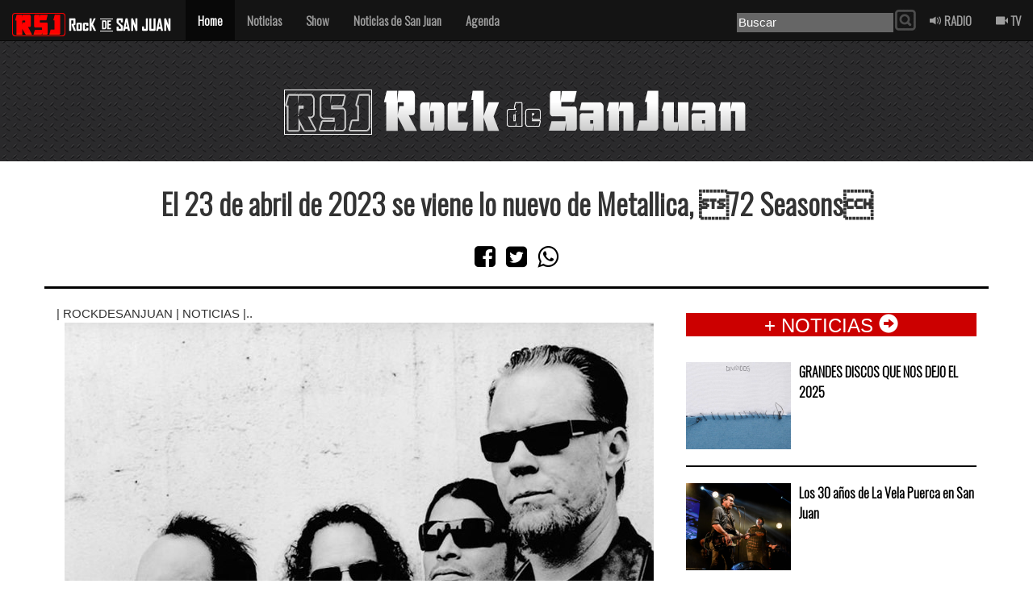

--- FILE ---
content_type: text/html; charset=UTF-8
request_url: http://rockdesanjuan.com/noticias.php?nro=5768
body_size: 6303
content:


<!DOCTYPE html>


<head>
 <meta charset="UTF-8 ">
<meta http-equiv="Content-Type" content="text/html; charset=UTF-8" />

<title>RSJ: El 23 de abril de 2023 se viene lo nuevo de Metallica, 72 Seasons></title>
<meta property="og:image" content="http://rockdesanjuan.com/noticia_archivo/" />
	<meta name="description" content="Rock de San Juan | La Plataforma del Rock en San Juan">
	
	<link href='https://fonts.googleapis.com/css?family=Oswald:300' rel='stylesheet' type='text/css'>
   <!-- Limpiar Cache  ================================================== -->
   <META HTTP-EQUIV="CACHE-CONTROL" CONTENT="NO-CACHE"> 
   <META HTTP-EQUIV="EXPIRES" CONTENT="Mon, 22 Jul 2002 11:12:01 GMT">
   <meta http-equiv="pragma" content="no-cache" />
    <!-- Mobile Specific Metas
  ================================================== -->
	<meta name="viewport" content="width=device-width, initial-scale=1, maximum-scale=1">
     <meta name="theme-color" content="#000000" />
	<link rel="stylesheet" href="StyloRock.css">
	<link rel="stylesheet" href="responsive.css">
  	
		<style>
	a{color: #000000;text-decoration: none;font-weight:bold;font-family: 'Oswald', sans-serif;}
	a:hover {color: #CC0000;; text-decoration: none;font-weight:bold;font-family: 'Oswald', sans-serif;}
	a.a_1{color: #FFFFFF;text-decoration: none;font-weight:bold;font-family: 'Oswald', sans-serif;}
	a.a_1:hover {color: #FFFFFF;; text-decoration:underline;font-weight:bold;font-family: 'Oswald', sans-serif;}
	.video {

   position: relative;

   padding-bottom: 56.25%;

   overflow: hidden;

}
.video iframe

 {

    position: absolute;
	display: block;
	top: 0;
    left: 0;
    width: 100%;
    height: 100%;
}
	</style>
	<style>
#myBtn {
  display: none;
  position: fixed;
  bottom: 20px;
  right: 30px;
  z-index: 99;
  border: none;
  outline: none;
  background-color: red;
  color: white;
  cursor: pointer;
  padding: 15px;
  border-radius: 10px;
}

#myBtn:hover {
  background-color: #555;
}
</style>
<link rel="stylesheet" href="https://maxcdn.bootstrapcdn.com/bootstrap/3.3.7/css/bootstrap.min.css">
<meta name="viewport" content="width=device-width, initial-scale=1">
<script src="https://ajax.googleapis.com/ajax/libs/jquery/3.1.1/jquery.min.js"></script>
<script src="https://maxcdn.bootstrapcdn.com/bootstrap/3.3.7/js/bootstrap.min.js"></script>
<link rel="stylesheet" href="https://cdnjs.cloudflare.com/ajax/libs/font-awesome/4.7.0/css/font-awesome.min.css">
<link rel="stylesheet" href="https://www.w3schools.com/w3css/4/w3.css">
</head>

<body>
<button onclick="topFunction()" id="myBtn" title="Go to top"><span class="	glyphicon glyphicon-circle-arrow-up"></span> </button>
<div style=" background-image:url(images/FondoCabezal.png); ">
<nav class="navbar navbar-inverse  navbar-fixed-top" style=" background-color:#141414">
  <div class="container-fluid">
    <div class="navbar-header">
      <button type="button" class="navbar-toggle" data-toggle="collapse" data-target="#myNavbar">
        <span class="icon-bar"></span>
        <span class="icon-bar"></span>
        <span class="icon-bar"></span>
      </button>
      <a class="navbar-brand" href="index.php" style="color:#CC0000;"><img src="images/LogoMenu2023_1.png" class="img-responsive"/></a>
    </div>
    <div class="collapse navbar-collapse" id="myNavbar">
      <ul class="nav navbar-nav">
        <li class="active"><a href="index.php">Home</a></li>
       
        <li><a href="detalle_notas.php?nro=1">Noticias</a></li>
        <li><a href="detalle_notas.php?nro=11">Show</a></li>
		<li><a href="detalle_notas.php?nro=12">Noticias de San Juan</a></li>
        <li><a href="agenda.php">Agenda</a></li>
      </ul>
      <ul class="nav navbar-nav navbar-right">
	   <li>
	   <div style="padding-bottom:2px; padding-top:8px;"></div>
	   <form id="form1" name="form1" method="post" action="buscar.php" class="formulario">
							<table width="150" border="0" cellspacing="2" cellpadding="2"  >
  <tr>
    <td ><input type="text" name="nro" class="formulario1" onfocus="if (value == 'Buscar') {value =''}" onblur="if (value == '') {value='Buscar'}" value="Buscar" style="background-color:#666666; color:#FFFFFF; border-bottom:#CCCCCC; border-left:#CCCCCC; border-right:#CCCCCC; border-top:#CCCCCC;"  /></td>
    <td>	
<INPUT type=image src="images/button-search.png" value=Buscar border=0 name=title>


</td>
	 <td>	</td>
  </tr>
</table></form> </li>
        <li><a href="radio/index.php?nro=rocklocal"  target="_blank"><span class="glyphicon glyphicon-volume-up"></span> RADIO</a></li>
        <li><a href="http://rockdesanjuan.com/tv/" target="_blank"><span class="glyphicon glyphicon-facetime-video"></span> TV</a></li>
      </ul>
    </div>
  </div>
</nav>

----
<center><div class="menu">
<br /><br /><br />
<img src="images/LogoRock2016.png"  class="img-responsive"/>

</div></center>
<!--
<div style="height:10px; font-size:12px; color:#CCCCCC; ">


<CENTER> - <script>
var meses = new Array ("Enero","Febrero","Marzo","Abril","Mayo","Junio","Julio","Agosto","Septiembre","Octubre","Noviembre","Diciembre");
var f=new Date();
document.write(f.getDate() + " de " + meses[f.getMonth()] + " de " + f.getFullYear());
</script>
 | <b>SAN JUAN | ARGENTINA - </b>
 
</CENTER>
</div>
-->
<br />
</div>
<div class="menu"> 
<div class="container text-center">
<!-- Titulo Prinicpal -->
<div class="row">
<br />
<h1  style=" font-family: 'Oswald', sans-serif;"><b>El 23 de abril de 2023 se viene lo nuevo de Metallica, 72 Seasons</b></h1>
<br />
<center>
<a href="javascript: void(0);" onClick="window.open('https://www.facebook.com/sharer/sharer.php?u=http://www.rockdesanjuan.com/noticias.php?nro=5768','ventanacompartir', 'toolbar=0, status=0, width=650, height=450');"  style="color:#000000; padding:5px;">
<i class="fa fa-facebook-square fa-2x" aria-hidden="true"></i>
</a>
<a href="javascript: void(0);" onClick="window.open('http://www.twitter.com/share?url=http://www.rockdesanjuan.com/noticias.php?nro=5768&text=','ventanacompartir', 'toolbar=0, status=0, width=650, height=450');" style="color:#000000; padding:5px;" >
<i class="fa fa-twitter-square fa-2x" aria-hidden="true"></i>
</a>
<a href="whatsapp://send?text=http://www.rockdesanjuan.com/noticias.php?nro=5768" data-action="share/whatsapp/share" style="color:#000000; padding:5px;">
<i class="fa fa-whatsapp fa-2x" aria-hidden="true"></i>
</a>
</center>
<hr style="border-top: 3px solid black;" />
</div>
</div>
</div>


<div align="left">
<div class="minimenu" style="background-color:#141414;"> <!--  MOVIL -->
<img src="images/sep_rojo.png" class="img-responsive" width="100%" height="1px"/>
<span style="background-color:#CC0000; height:2px;"></span>
<br />
<span style="background-color:#CC0000; color:#FFFFFF; padding:3px; font-size:10px;"> | RSJ | ..</span>
<br />
<!-- Titulo -->
<center>
<h2 style="color:#FFFFFF; font-family: 'Oswald', sans-serif;"><b>El 23 de abril de 2023 se viene lo nuevo de Metallica, 72 Seasons</b></h2>
</center>

 <img src='http://rockdesanjuan.com/noticia_archivo/Metallica730x600.jpg' class='img-responsive' /> 
<center>
<a href="javascript: void(0);" onClick="window.open('https://www.facebook.com/sharer/sharer.php?u=http://www.rockdesanjuan.com/noticias.php?nro=5768','ventanacompartir', 'toolbar=0, status=0, width=650, height=450');"  style="color:#FFFFFF; padding:5px;">
<i class="fa fa-facebook-square fa-2x" aria-hidden="true"></i>
</a>
<a href="javascript: void(0);" onClick="window.open('http://www.twitter.com/share?url=http://www.rockdesanjuan.com/noticias.php?nro=5768&text=','ventanacompartir', 'toolbar=0, status=0, width=650, height=450');" style="color:#FFFFFF; padding:5px;" >
<i class="fa fa-twitter-square fa-2x" aria-hidden="true"></i>
</a>
<a href="whatsapp://send?text=http://www.rockdesanjuan.com/noticias.php?nro=5768" data-action="share/whatsapp/share" style="color:#FFFFFF; padding:5px;">
<i class="fa fa-whatsapp fa-2x" aria-hidden="true"></i>
</a>
</center>		

</div>
</div>

 
<div class="container text-center">
<!-- Noticia Prinicpal -->
<div class="row">
    <div class="col-sm-8" style="background-color:#FFFFFF;">
	
	
       
	
	

	<div class="menu">
	<center>
	<div align="left"> | ROCKDESANJUAN | NOTICIAS |.. </div>
        <img src="http://rockdesanjuan.com/noticia_archivo/Metallica730x600.jpg" class="img-responsive" />
	
	</center>
	</div>
	
	
        
	 <br /><br />
	 <div align="left">
		Metallica ha confirmado el título y la fecha de lanzamiento de su próximo doceavo álbum de estudio: 72 Seasons. El mismo estará disponible el próximo 14 de abril de 2023 a través del propio sello de la banda, Blackened Recordings.<br />
		









<center>

<div id="fb-root"></div>
<script>(function(d, s, id) {
  var js, fjs = d.getElementsByTagName(s)[0];
  if (d.getElementById(id)) return;
  js = d.createElement(s); js.id = id;
  js.src = "//connect.facebook.net/es_LA/sdk.js#xfbml=1&version=v2.6";
  fjs.parentNode.insertBefore(js, fjs);
}(document, 'script', 'facebook-jssdk'));</script>


<div class="fb-comments" data-href="http://rockdesanjuan.com/noticias08042016.php?nro=5768" data-width="620" data-numposts="10"></div>

<br /><br /><br /><br />
</center>
</div>
	</div>
	
	<div class="col-sm-4" style="background-color:#FFFFFF;">
	
	


	 
	
	
	
	<!-- Solo WEB -->
	<div class="menu">		
	  <center>  <h3 style="background-color:#CC0000; color:#FFFFFF;">+ NOTICIAS <span class="glyphicon glyphicon-circle-arrow-right"></span></h3><br>  </center>
	
	<div class="media-left media-top">
	<img src="http://rockdesanjuan.com/noticia_archivo/DiviiddosDisco2025.jpg" class="media-object" style="width:130px">
</div>
<div class="media-body" align="left">
	<a href="noticias.php?nro=5993" style="color:#000000; font-size:16px;" >GRANDES DISCOS QUE NOS DEJO EL 2025</a>
</div>

<hr style="border-top: 2px solid black;" />
									

<div class="media-left media-top">
	<img src="http://rockdesanjuan.com/noticia_archivo/LV2025Pri.jpg" class="media-object" style="width:130px">
</div>
<div class="media-body" align="left">
	<a href="noticias.php?nro=5992" style="color:#000000; font-size:16px;" >Los 30 años de La Vela Puerca en San Juan</a>
</div>

<hr style="border-top: 2px solid black;" />
									

<div class="media-left media-top">
	<img src="http://rockdesanjuan.com/noticia_archivo/LosGardelitops2025.jpg" class="media-object" style="width:130px">
</div>
<div class="media-body" align="left">
	<a href="noticias.php?nro=5991" style="color:#000000; font-size:16px;" >Los Gardelitos en San Juan presentaron "El Sueño de Los Locos" en el Estadio Cerrado</a>
</div>

<hr style="border-top: 2px solid black;" />
									

<div class="media-left media-top">
	<img src="http://rockdesanjuan.com/noticia_archivo/lavelasjpromo.jpg" class="media-object" style="width:130px">
</div>
<div class="media-body" align="left">
	<a href="noticias.php?nro=5990" style="color:#000000; font-size:16px;" >La Vela Puerca en San Juan, martes 29 de julio en la Sala del Sol</a>
</div>

<hr style="border-top: 2px solid black;" />
									

<div class="media-left media-top">
	<img src="http://rockdesanjuan.com/noticia_archivo/LaRenga_Sanrafale_2025.jpg" class="media-object" style="width:130px">
</div>
<div class="media-body" align="left">
	<a href="noticias.php?nro=5982" style="color:#000000; font-size:16px;" >La Renga detonó San Rafael, Mendoza en su primer banquete del 2025</a>
</div>

<hr style="border-top: 2px solid black;" />
									


  </div>


	</div>
</div>	
</div>	
<!-- Fin Noticia Prinicpal -->
<!-- Galeria de imagenes -->

<!-- Fin Galeria -->
</div>
<!-- Mas Noticia  Movil-->
<div class="container text-center">
<div class="row" style="padding:8px;">
<!-- Solo WEB -->
	<div class="minimenu">		
	  <center>  <h3 style="background-color:#CC0000; color:#FFFFFF;">+ NOTICIAS <span class="glyphicon glyphicon-circle-arrow-right"></span></h3><br>  </center>
	
		
	<a href="noticias.php?nro=5993" style="color:#000000; font-size:22px;" >GRANDES DISCOS QUE NOS DEJO EL 2025</a>
	<img src="http://rockdesanjuan.com/noticia_archivo/DiviiddosDisco2025.jpg"  style="width:100%">
	 <br> <br> <br> 
 <span  class="media-left media-top">
<img src="http://rockdesanjuan.com/noticia_archivo/LV2025Pri.jpg" class="media-object" style="width:130px">
</span>
<span class="media-body" align="left">
<a href="noticias.php?nro=5992" style="color:#000000; font-size:16px;" >Los 30 años de La Vela Puerca en San Juan</a>
</span>

<hr style="border-top: 2px solid black;" />
									
<span  class="media-left media-top">
<img src="http://rockdesanjuan.com/noticia_archivo/LosGardelitops2025.jpg" class="media-object" style="width:130px">
</span>
<span class="media-body" align="left">
<a href="noticias.php?nro=5991" style="color:#000000; font-size:16px;" >Los Gardelitos en San Juan presentaron "El Sueño de Los Locos" en el Estadio Cerrado</a>
</span>

<hr style="border-top: 2px solid black;" />
									
<span  class="media-left media-top">
<img src="http://rockdesanjuan.com/noticia_archivo/lavelasjpromo.jpg" class="media-object" style="width:130px">
</span>
<span class="media-body" align="left">
<a href="noticias.php?nro=5990" style="color:#000000; font-size:16px;" >La Vela Puerca en San Juan, martes 29 de julio en la Sala del Sol</a>
</span>

<hr style="border-top: 2px solid black;" />
									
<span  class="media-left media-top">
<img src="http://rockdesanjuan.com/noticia_archivo/LaRenga_Sanrafale_2025.jpg" class="media-object" style="width:130px">
</span>
<span class="media-body" align="left">
<a href="noticias.php?nro=5982" style="color:#000000; font-size:16px;" >La Renga detonó San Rafael, Mendoza en su primer banquete del 2025</a>
</span>

<hr style="border-top: 2px solid black;" />
									
<span  class="media-left media-top">
<img src="http://rockdesanjuan.com/noticia_archivo/Tapas_2024LR.jpg" class="media-object" style="width:130px">
</span>
<span class="media-body" align="left">
<a href="noticias.php?nro=5981" style="color:#000000; font-size:16px;" >12 DISCOS QUE NOS DEJO EL 2024</a>
</span>

<hr style="border-top: 2px solid black;" />
									
<span  class="media-left media-top">
<img src="http://rockdesanjuan.com/noticia_archivo/SkayB_07122024.jpg" class="media-object" style="width:130px">
</span>
<span class="media-body" align="left">
<a href="noticias.php?nro=5980" style="color:#000000; font-size:16px;" >El alma de Patricio Rey en San Juan</a>
</span>

<hr style="border-top: 2px solid black;" />
									

</div>


</div>
</div>
<!--Fin Mas Noticia  Movil-->
<!-- Mas Cobertura de Show  Movil-->
<div class="container text-center">
<div class="row" style="padding:8px;">
<!-- Solo WEB -->
	<div class="minimenu">		
	  <center>  <h3 style="background-color:#CC0000; color:#FFFFFF;">+ Noticias <span class="glyphicon glyphicon-circle-arrow-right"></span></h3><br>  </center>
		
	<a href="noticias.php?nro=5979" style="color:#000000; font-size:22px;" >El regreso de Cadena Perpetua con todo el poderio de su punk rock</a>
	<img src="http://rockdesanjuan.com/noticia_archivo/5979"  style="width:100%">
	 <br> <br> <br> 
 <span  class="media-left media-top">
<img src="http://rockdesanjuan.com/noticia_archivo/VP_06122024.jpg" class="media-object" style="width:130px">
</span>
<span class="media-body" align="left">
<a href="noticias.php?nro=5978" style="color:#000000; font-size:16px;" >Vilma Palma e Vampiros con sus clásicos inoxidable</a>
</span>

<hr style="border-top: 2px solid black;" />
									
<span  class="media-left media-top">
<img src="http://rockdesanjuan.com/noticia_archivo/Charlyeterno_10112024.jpg" class="media-object" style="width:130px">
</span>
<span class="media-body" align="left">
<a href="noticias.php?nro=5974" style="color:#000000; font-size:16px;" >Dos Noches Bajos las Estrellas, feria y música con tributo a Charly García y Soda Stereo </a>
</span>

<hr style="border-top: 2px solid black;" />
									
<span  class="media-left media-top">
<img src="http://rockdesanjuan.com/noticia_archivo/Pex2024.jpg" class="media-object" style="width:130px">
</span>
<span class="media-body" align="left">
<a href="noticias.php?nro=5973" style="color:#000000; font-size:16px;" >Ariel Minimal con su banda Pez paso por San Juan</a>
</span>

<hr style="border-top: 2px solid black;" />
									
<span  class="media-left media-top">
<img src="http://rockdesanjuan.com/noticia_archivo/LPS_LM_2024.jpg" class="media-object" style="width:130px">
</span>
<span class="media-body" align="left">
<a href="noticias.php?nro=5972" style="color:#000000; font-size:16px;" >Las Pastillas del Abuelo descargaron todos sus hits en San Juan</a>
</span>

<hr style="border-top: 2px solid black;" />
									
<span  class="media-left media-top">
<img src="http://rockdesanjuan.com/noticia_archivo/LasPastillasyEmi.jpg" class="media-object" style="width:130px">
</span>
<span class="media-body" align="left">
<a href="noticias.php?nro=5971" style="color:#000000; font-size:16px;" >"El Negro" es lo nuevo de Las Pastillas junto a Emi de NTVG</a>
</span>

<hr style="border-top: 2px solid black;" />
									
<span  class="media-left media-top">
<img src="http://rockdesanjuan.com/noticia_archivo/Jovenes_Pri_18102024.jpg" class="media-object" style="width:130px">
</span>
<span class="media-body" align="left">
<a href="noticias.php?nro=5970" style="color:#000000; font-size:16px;" >Jóvenes Pordioseros festejando los discos Panico y Vicio en San Juan</a>
</span>

<hr style="border-top: 2px solid black;" />
									
<span  class="media-left media-top">
<img src="http://rockdesanjuan.com/noticia_archivo/BB_Prin_05102024.jpg" class="media-object" style="width:130px">
</span>
<span class="media-body" align="left">
<a href="noticias.php?nro=5967" style="color:#000000; font-size:16px;" >La gran fiesta de los festejos por los 10 años de Breaking Beer</a>
</span>

<hr style="border-top: 2px solid black;" />
									

</div>


</div>
</div>
<!--Fin Cobertura de Show  Movil-->


<!-- Mas Not�cias de San Juan  Movil-->
<div class="container text-center">
<div class="row" style="padding:8px;">
<!-- Solo WEB -->
	<div class="minimenu">		
	  <center>  <h3 style="background-color:#CC0000; color:#FFFFFF;">+ Not�cias <span class="glyphicon glyphicon-circle-arrow-right"></span></h3><br>  </center>
	
		
	<a href="noticias.php?nro=5966" style="color:#000000; font-size:22px;" ></a>
	<img src="http://rockdesanjuan.com/noticia_archivo/Estelares_prin_29092024.jpg"  style="width:100%">
	 <br> <br> <br> 
 <span  class="media-left media-top">
<img src="http://rockdesanjuan.com/noticia_archivo/Eclip`se_Prin_28092024.jpg" class="media-object" style="width:130px">
</span>
<span class="media-body" align="left">
<a href="noticias.php?nro=5965" style="color:#000000; font-size:16px;" ></a>
</span>

<hr style="border-top: 2px solid black;" />
									
<span  class="media-left media-top">
<img src="http://rockdesanjuan.com/noticia_archivo/FA_EP_2022.jpg" class="media-object" style="width:130px">
</span>
<span class="media-body" align="left">
<a href="noticias.php?nro=5964" style="color:#000000; font-size:16px;" ></a>
</span>

<hr style="border-top: 2px solid black;" />
									
<span  class="media-left media-top">
<img src="http://rockdesanjuan.com/noticia_archivo/ntvg2018.jpg" class="media-object" style="width:130px">
</span>
<span class="media-body" align="left">
<a href="noticias.php?nro=5963" style="color:#000000; font-size:16px;" ></a>
</span>

<hr style="border-top: 2px solid black;" />
									
<span  class="media-left media-top">
<img src="http://rockdesanjuan.com/noticia_archivo/LA_Prin_28062024.jpg" class="media-object" style="width:130px">
</span>
<span class="media-body" align="left">
<a href="noticias.php?nro=5962" style="color:#000000; font-size:16px;" ></a>
</span>

<hr style="border-top: 2px solid black;" />
									
<span  class="media-left media-top">
<img src="http://rockdesanjuan.com/noticia_archivo/LT_Principal_21092024.jpg" class="media-object" style="width:130px">
</span>
<span class="media-body" align="left">
<a href="noticias.php?nro=5959" style="color:#000000; font-size:16px;" ></a>
</span>

<hr style="border-top: 2px solid black;" />
									
<span  class="media-left media-top">
<img src="http://rockdesanjuan.com/noticia_archivo/Charlyeterno16092024.jpg" class="media-object" style="width:130px">
</span>
<span class="media-body" align="left">
<a href="noticias.php?nro=5957" style="color:#000000; font-size:16px;" ></a>
</span>

<hr style="border-top: 2px solid black;" />
									

</div>


</div>
</div>
<!--Fin Cobertura de Show  Movil-->

<!-- Solo WEB -->

<!-- Cobertura de show-->
<div class="menu">
<div class="container text-center"  >
  <div class="row">
  <div class="w3-panel w3-white w3-topbar w3-bottombar w3-border-red"  style=" color:#CCCCCC; font-size:20px; ">
<b>  + Noticias</b>
</div>
 </div>
</div> 
<div class="container text-center">
   <div class="row">
    <div class="col-sm-4">
		
	 			<!-- Tercera Noticia-->
 		 <div style="padding-bottom:2px; padding-top:2px; background-color:#CC0000;"></div> 
      	<a href="noticias.php?nro=5980"  > <img src="noticia_archivo/SkayB_07122024.jpg" class="img-responsive" /></a>
			<div align="left" style="height:140px;" >
  		 		<h3><a href="noticias.php?nro=5980" style="color:#000000;" > El alma de Patricio Rey en San Juan</a></h3>
				<div style=" font-size:14px; ">El alma de Patricio Rey en San Juan
Skay y Los Fakires se presentaron en Cepas Sanjuaninas ante una ...</div>
				
		</div>	
		<a href="javascript: void(0);" onClick="window.open('https://www.facebook.com/sharer/sharer.php?u=http://www.rockdesanjuan.com/noticias.php?nro=5943','ventanacompartir', 'toolbar=0, status=0, width=650, height=450');"><i class="fa fa-facebook-square fa-2x" aria-hidden="true"></i></a>
 	    <a href="javascript: void(0);" onClick="window.open('http://www.twitter.com/share?url=http://www.rockdesanjuan.com/noticias.php?nro=5980&text=El alma de Patricio Rey en San Juan','ventanacompartir', 'toolbar=0, status=0, width=650, height=450');"><i class="fa fa-twitter-square fa-2x" aria-hidden="true"></i></a> 
	    <a href="whatsapp://send?text=http://www.rockdesanjuan.com/noticias.php?nro=5980" data-action="share/whatsapp/share"><i class="fa fa-whatsapp fa-2x" aria-hidden="true"></i></a>
	    <div style="background-color:#000000; height:3px;"></div>
	    <div class="minimenu"><br /><br /></div>
				
		
				
    </div>
   
    <div class="col-sm-4">
	 		<!-- Tercera Noticia-->
 		 <div style="padding-bottom:2px; padding-top:2px; background-color:#CC0000;"></div> 
      	<a href="noticias.php?nro=5979"  > <img src="noticia_archivo/CadenaP_06122024.jpg" class="img-responsive" /></a>
			<div align="left" style="height:140px;" >
  		 		<h3><a href="noticias.php?nro=5979" style="color:#000000;" > El regreso de Cadena Perpetua con todo el poderio de su punk rock</a></h3>
				<div style=" font-size:14px; ">
Cadena Perpetua piso suelo sanjuanino después de un tiempo largo sin llegar a nuestra provincia, e ...</div>
				
		</div>	
		<a href="javascript: void(0);" onClick="window.open('https://www.facebook.com/sharer/sharer.php?u=http://www.rockdesanjuan.com/noticias.php?nro=5943','ventanacompartir', 'toolbar=0, status=0, width=650, height=450');"><i class="fa fa-facebook-square fa-2x" aria-hidden="true"></i></a>
 	    <a href="javascript: void(0);" onClick="window.open('http://www.twitter.com/share?url=http://www.rockdesanjuan.com/noticias.php?nro=5979&text=El regreso de Cadena Perpetua con todo el poderio de su punk rock','ventanacompartir', 'toolbar=0, status=0, width=650, height=450');"><i class="fa fa-twitter-square fa-2x" aria-hidden="true"></i></a> 
	    <a href="whatsapp://send?text=http://www.rockdesanjuan.com/noticias.php?nro=5979" data-action="share/whatsapp/share"><i class="fa fa-whatsapp fa-2x" aria-hidden="true"></i></a>
	    <div style="background-color:#000000; height:3px;"></div>
	    <div class="minimenu"><br /><br /></div>
			
    </div>
	
	 <div class="col-sm-4">
	  		<!-- Quinta Noticia-->
		<!-- Tercera Noticia-->
 		 <div style="padding-bottom:2px; padding-top:2px; background-color:#CC0000;"></div> 
      	<a href="noticias.php?nro=5978"  > <img src="noticia_archivo/VP_06122024.jpg" class="img-responsive" /></a>
			<div align="left" style="height:140px;" >
  		 		<h3><a href="noticias.php?nro=5978" style="color:#000000;" > Vilma Palma e Vampiros con sus clásicos inoxidable</a></h3>
				<div style=" font-size:14px; ">Vilma Palma se presento en San Juan en el Anfiteatro del Auditorio Juan Victoria para repasar su gra ...</div>
				
		</div>	
		<a href="javascript: void(0);" onClick="window.open('https://www.facebook.com/sharer/sharer.php?u=http://www.rockdesanjuan.com/noticias.php?nro=5943','ventanacompartir', 'toolbar=0, status=0, width=650, height=450');"><i class="fa fa-facebook-square fa-2x" aria-hidden="true"></i></a>
 	    <a href="javascript: void(0);" onClick="window.open('http://www.twitter.com/share?url=http://www.rockdesanjuan.com/noticias.php?nro=5978&text=Vilma Palma e Vampiros con sus clásicos inoxidable','ventanacompartir', 'toolbar=0, status=0, width=650, height=450');"><i class="fa fa-twitter-square fa-2x" aria-hidden="true"></i></a> 
	    <a href="whatsapp://send?text=http://www.rockdesanjuan.com/noticias.php?nro=5978" data-action="share/whatsapp/share"><i class="fa fa-whatsapp fa-2x" aria-hidden="true"></i></a>
	    <div style="background-color:#000000; height:3px;"></div>
	    <div class="minimenu"><br /><br /></div>
				
    </div>
  </div>
</div>
<br /><br />
<!-- Noticias de San Juan-->
<div class="container text-center"  >
  <div class="row">
  
 </div>
</div> 
<div class="container text-center">
   <div class="row">
    <div class="col-sm-4">
		
	 			<!-- Tercera Noticia-->
 		 <div style="padding-bottom:2px; padding-top:2px; background-color:#CC0000;"></div> 
      	<a href="noticias.php?nro=5974"  > <img src="noticia_archivo/Charlyeterno_10112024.jpg" class="img-responsive" /></a>
			<div align="left" style="height:140px;" >
  		 		<h3><a href="noticias.php?nro=5974" style="color:#000000;" > Dos Noches Bajos las Estrellas, feria y música con tributo a Charly García y Soda Stereo </a></h3>
				<div style=" font-size:14px; ">En los jardines del Anfiteatro Juan Victoria se llevó a cabo una nueva edición de Dos Noches Bajo la ...</div>
				
		</div>	
		<a href="javascript: void(0);" onClick="window.open('https://www.facebook.com/sharer/sharer.php?u=http://www.rockdesanjuan.com/noticias.php?nro=5943','ventanacompartir', 'toolbar=0, status=0, width=650, height=450');"><i class="fa fa-facebook-square fa-2x" aria-hidden="true"></i></a>
 	    <a href="javascript: void(0);" onClick="window.open('http://www.twitter.com/share?url=http://www.rockdesanjuan.com/noticias.php?nro=5974&text=Dos Noches Bajos las Estrellas, feria y música con tributo a Charly García y Soda Stereo ','ventanacompartir', 'toolbar=0, status=0, width=650, height=450');"><i class="fa fa-twitter-square fa-2x" aria-hidden="true"></i></a> 
	    <a href="whatsapp://send?text=http://www.rockdesanjuan.com/noticias.php?nro=5974" data-action="share/whatsapp/share"><i class="fa fa-whatsapp fa-2x" aria-hidden="true"></i></a>
	    <div style="background-color:#000000; height:3px;"></div>
	    <div class="minimenu"><br /><br /></div>
				
		
				
    </div>
   
    <div class="col-sm-4">
	 		<!-- Tercera Noticia-->
 		 <div style="padding-bottom:2px; padding-top:2px; background-color:#CC0000;"></div> 
      	<a href="noticias.php?nro=5973"  > <img src="noticia_archivo/Pex2024.jpg" class="img-responsive" /></a>
			<div align="left" style="height:140px;" >
  		 		<h3><a href="noticias.php?nro=5973" style="color:#000000;" > Ariel Minimal con su banda Pez paso por San Juan</a></h3>
				<div style=" font-size:14px; ">
Un puñado de fanáticos se acercó a Mamadera Bar para disfrutar de un show de Ariel Minimal con su  ...</div>
				
		</div>	
		<a href="javascript: void(0);" onClick="window.open('https://www.facebook.com/sharer/sharer.php?u=http://www.rockdesanjuan.com/noticias.php?nro=5943','ventanacompartir', 'toolbar=0, status=0, width=650, height=450');"><i class="fa fa-facebook-square fa-2x" aria-hidden="true"></i></a>
 	    <a href="javascript: void(0);" onClick="window.open('http://www.twitter.com/share?url=http://www.rockdesanjuan.com/noticias.php?nro=5973&text=Ariel Minimal con su banda Pez paso por San Juan','ventanacompartir', 'toolbar=0, status=0, width=650, height=450');"><i class="fa fa-twitter-square fa-2x" aria-hidden="true"></i></a> 
	    <a href="whatsapp://send?text=http://www.rockdesanjuan.com/noticias.php?nro=5973" data-action="share/whatsapp/share"><i class="fa fa-whatsapp fa-2x" aria-hidden="true"></i></a>
	    <div style="background-color:#000000; height:3px;"></div>
	    <div class="minimenu"><br /><br /></div>
			
    </div>
	
	 <div class="col-sm-4">
	  		<!-- Quinta Noticia-->
		<!-- Tercera Noticia-->
 		 <div style="padding-bottom:2px; padding-top:2px; background-color:#CC0000;"></div> 
      	<a href="noticias.php?nro=5972"  > <img src="noticia_archivo/LPS_LM_2024.jpg" class="img-responsive" /></a>
			<div align="left" style="height:140px;" >
  		 		<h3><a href="noticias.php?nro=5972" style="color:#000000;" > Las Pastillas del Abuelo descargaron todos sus hits en San Juan</a></h3>
				<div style=" font-size:14px; ">Una vez más Las Pastillas del Abuelo pasaron por San Juan, y en esta oportunidad los fanáticos sanju ...</div>
				
		</div>	
		<a href="javascript: void(0);" onClick="window.open('https://www.facebook.com/sharer/sharer.php?u=http://www.rockdesanjuan.com/noticias.php?nro=5943','ventanacompartir', 'toolbar=0, status=0, width=650, height=450');"><i class="fa fa-facebook-square fa-2x" aria-hidden="true"></i></a>
 	    <a href="javascript: void(0);" onClick="window.open('http://www.twitter.com/share?url=http://www.rockdesanjuan.com/noticias.php?nro=5972&text=Las Pastillas del Abuelo descargaron todos sus hits en San Juan','ventanacompartir', 'toolbar=0, status=0, width=650, height=450');"><i class="fa fa-twitter-square fa-2x" aria-hidden="true"></i></a> 
	    <a href="whatsapp://send?text=http://www.rockdesanjuan.com/noticias.php?nro=5972" data-action="share/whatsapp/share"><i class="fa fa-whatsapp fa-2x" aria-hidden="true"></i></a>
	    <div style="background-color:#000000; height:3px;"></div>
	    <div class="minimenu"><br /><br /></div>
				
    </div>
  </div>
</div>
<br /><br />
<div class="container text-center">
   <div class="row">
    <div class="col-sm-4">
		
	 			<!-- Tercera Noticia-->
 		 <div style="padding-bottom:2px; padding-top:2px; background-color:#CC0000;"></div> 
      	<a href="noticias.php?nro=5971"  > <img src="noticia_archivo/LasPastillasyEmi.jpg" class="img-responsive" /></a>
			<div align="left" style="height:140px;" >
  		 		<h3><a href="noticias.php?nro=5971" style="color:#000000;" > "El Negro" es lo nuevo de Las Pastillas junto a Emi de NTVG</a></h3>
				<div style=" font-size:14px; ">La banda Las Pastillas del Abuelo vuelve a emocionar con su nuevo single El Negro, una colaboració ...</div>
				
		</div>	
		<a href="javascript: void(0);" onClick="window.open('https://www.facebook.com/sharer/sharer.php?u=http://www.rockdesanjuan.com/noticias.php?nro=5943','ventanacompartir', 'toolbar=0, status=0, width=650, height=450');"><i class="fa fa-facebook-square fa-2x" aria-hidden="true"></i></a>
 	    <a href="javascript: void(0);" onClick="window.open('http://www.twitter.com/share?url=http://www.rockdesanjuan.com/noticias.php?nro=5971&text="El Negro" es lo nuevo de Las Pastillas junto a Emi de NTVG','ventanacompartir', 'toolbar=0, status=0, width=650, height=450');"><i class="fa fa-twitter-square fa-2x" aria-hidden="true"></i></a> 
	    <a href="whatsapp://send?text=http://www.rockdesanjuan.com/noticias.php?nro=5971" data-action="share/whatsapp/share"><i class="fa fa-whatsapp fa-2x" aria-hidden="true"></i></a>
	    <div style="background-color:#000000; height:3px;"></div>
	    <div class="minimenu"><br /><br /></div>
				
		
				
    </div>
   
    <div class="col-sm-4">
	 		<!-- Tercera Noticia-->
 		 <div style="padding-bottom:2px; padding-top:2px; background-color:#CC0000;"></div> 
      	<a href="noticias.php?nro=5970"  > <img src="noticia_archivo/Jovenes_Pri_18102024.jpg" class="img-responsive" /></a>
			<div align="left" style="height:140px;" >
  		 		<h3><a href="noticias.php?nro=5970" style="color:#000000;" > Jóvenes Pordioseros festejando los discos Panico y Vicio en San Juan</a></h3>
				<div style=" font-size:14px; ">Los Jóvenes Pordioseros  en San Juan festejando los 20 años del lanzamiento de su disco "Vicio" y lo ...</div>
				
		</div>	
		<a href="javascript: void(0);" onClick="window.open('https://www.facebook.com/sharer/sharer.php?u=http://www.rockdesanjuan.com/noticias.php?nro=5943','ventanacompartir', 'toolbar=0, status=0, width=650, height=450');"><i class="fa fa-facebook-square fa-2x" aria-hidden="true"></i></a>
 	    <a href="javascript: void(0);" onClick="window.open('http://www.twitter.com/share?url=http://www.rockdesanjuan.com/noticias.php?nro=5970&text=Jóvenes Pordioseros festejando los discos Panico y Vicio en San Juan','ventanacompartir', 'toolbar=0, status=0, width=650, height=450');"><i class="fa fa-twitter-square fa-2x" aria-hidden="true"></i></a> 
	    <a href="whatsapp://send?text=http://www.rockdesanjuan.com/noticias.php?nro=5970" data-action="share/whatsapp/share"><i class="fa fa-whatsapp fa-2x" aria-hidden="true"></i></a>
	    <div style="background-color:#000000; height:3px;"></div>
	    <div class="minimenu"><br /><br /></div>
			
    </div>
	
	 <div class="col-sm-4">
	  		<!-- Quinta Noticia-->
		<!-- Tercera Noticia-->
 		 <div style="padding-bottom:2px; padding-top:2px; background-color:#CC0000;"></div> 
      	<a href="noticias.php?nro=5967"  > <img src="noticia_archivo/BB_Prin_05102024.jpg" class="img-responsive" /></a>
			<div align="left" style="height:140px;" >
  		 		<h3><a href="noticias.php?nro=5967" style="color:#000000;" > La gran fiesta de los festejos por los 10 años de Breaking Beer</a></h3>
				<div style=" font-size:14px; ">El sábado 5 de octubre se realizó el festejo de El Maldito así se lo llama al bar Breaking Beer, n ...</div>
				
		</div>	
		<a href="javascript: void(0);" onClick="window.open('https://www.facebook.com/sharer/sharer.php?u=http://www.rockdesanjuan.com/noticias.php?nro=5943','ventanacompartir', 'toolbar=0, status=0, width=650, height=450');"><i class="fa fa-facebook-square fa-2x" aria-hidden="true"></i></a>
 	    <a href="javascript: void(0);" onClick="window.open('http://www.twitter.com/share?url=http://www.rockdesanjuan.com/noticias.php?nro=5967&text=La gran fiesta de los festejos por los 10 años de Breaking Beer','ventanacompartir', 'toolbar=0, status=0, width=650, height=450');"><i class="fa fa-twitter-square fa-2x" aria-hidden="true"></i></a> 
	    <a href="whatsapp://send?text=http://www.rockdesanjuan.com/noticias.php?nro=5967" data-action="share/whatsapp/share"><i class="fa fa-whatsapp fa-2x" aria-hidden="true"></i></a>
	    <div style="background-color:#000000; height:3px;"></div>
	    <div class="minimenu"><br /><br /></div>
				
    </div>
  </div>
</div>
<br /><br />
</div>
<br /><br />
<div style="background-color:#141414;">
<br /><br />
<!-- Video Destacado-->

<!--Videos -->	
<div class="container text-center"  style="background-color:#141414;">
  <div class="row">
<div class="col-sm-8" style="background-color:#000000;">
<!--Empieza seccion Video -->

	<div class="w3-container">
		<div class="w3-panel w3-black w3-topbar w3-bottombar w3-border-red">
			RSJ Lista Youtube
  		</div> 
 
 
				  <div class="video">
				<iframe  src="https://www.youtube.com/embed/JpjQ_fw9Tek?list=PLbc0H4fhHDl8IVVS1mJHkdPru7_12Jx23" frameborder="0" allow="accelerometer; autoplay; clipboard-write; encrypted-media; gyroscope; picture-in-picture" allowfullscreen></iframe>
				</div>





</div>
<!-- Termina seccion Video -->
</div>

<div class="col-sm-4" style="background-color:#000000;">
<div class="minimenu">
	<hr  style="border-color:#FF0000;"  />
</div>
<!--Face -->
<script>(function(d, s, id) {
  var js, fjs = d.getElementsByTagName(s)[0];
  if (d.getElementById(id)) return;
  js = d.createElement(s); js.id = id;
  js.src = "//connect.facebook.net/es_LA/sdk.js#xfbml=1&version=v2.6";
  fjs.parentNode.insertBefore(js, fjs);
}(document, 'script', 'facebook-jssdk'));</script>
<div class="fb-page" data-href="https://www.facebook.com/Rockdesanjuan/" data-tabs="timeline" data-width="500" data-height="550" data-small-header="false" data-adapt-container-width="true" data-hide-cover="false" data-show-facepile="true">
<div class="fb-xfbml-parse-ignore">
<blockquote cite="https://www.facebook.com/Rockdesanjuan/"><a href="https://www.facebook.com/Rockdesanjuan/">Rock de San Juan</a></blockquote>
</div>
</div>
<!--Fin Face -->
<br /><br />
</div>
</div>
</div>
<!--Fin Videos --><hr  style="border-color:#FF0000;"  />
<br /><br />
<div style="background-color:#141414; width:100%; ">
<div class="container text-center"  >
  <div class="row">
  <center>
  <img src="images/LogoRock2018_blanco.png" class="img-responsive" width="30%">
  <div style="font-size:12px; color:#CCCCCC">San Juan - Argentina<br />
  <span class="glyphicon glyphicon-envelope"></span> prensa@rockdesanjuan.com</div>
  <br /><br>
  </center>
  </div>
</div>  
</div></div>
<script>
// When the user scrolls down 20px from the top of the document, show the button
window.onscroll = function() {scrollFunction()};

function scrollFunction() {
    if (document.body.scrollTop > 20 || document.documentElement.scrollTop > 20) {
        document.getElementById("myBtn").style.display = "block";
    } else {
        document.getElementById("myBtn").style.display = "none";
    }
}

// When the user clicks on the button, scroll to the top of the document
function topFunction() {
    document.body.scrollTop = 0;
    document.documentElement.scrollTop = 0;
}
</script>
</body>
</html>

--- FILE ---
content_type: text/css
request_url: http://rockdesanjuan.com/StyloRock.css
body_size: 1165
content:
body {
	font-family: Arial, Helvetica, sans-serif;
}

td {
	font-family: Arial, Helvetica, sans-serif;
}

th {
	font-family: Arial, Helvetica, sans-serif;
}

    /* Remove the navbar's default margin-bottom and rounded borders */
    .navbar {
      margin-bottom: 0;
      border-radius: 0;
    }
    
    /* Add a gray background color and some padding to the footer */
    footer {
      background-color: #f2f2f2;
      padding: 25px;
    }
    
  .carousel-inner img {
      width: 100%; /* Set width to 100% */
      margin: auto;
      min-height:200px;
  }





  .w3-display-topleft{position:absolute;left:0;top:0}.w3-display-topright{position:absolute;right:0;top:0}
.w3-display-bottomleft{position:absolute;left:0;bottom:0}.w3-display-bottomright{position:absolute;right:0;bottom:0}
.w3-display-middle{position:absolute;top:50%;left:50%;transform:translate(-50%,-50%);-ms-transform:translate(-50%,-50%)}
.w3-display-left{position:absolute;top:50%;left:0%;transform:translate(0%,-50%);-ms-transform:translate(-0%,-50%)}
.w3-display-right{position:absolute;top:50%;right:0%;transform:translate(0%,-50%);-ms-transform:translate(0%,-50%)}
.w3-display-topmiddle{position:absolute;left:50%;top:0;transform:translate(-50%,0%);-ms-transform:translate(-10%,100%); }
.w3-display-bottommiddle{position:absolute;left:50%;bottom:0;transform:translate(-50%,0%);-ms-transform:translate(-50%,0%)}
.w3-yellow,.w3-hover-yellow:hover{color:#000!important;background-color:#ffeb3b!important}
.w3-white,.w3-hover-white:hover{color:#000!important;background-color:#fff!important}
.w3-black,.w3-hover-black:hover{color:#fff!important;background-color:#000!important}
.w3-padding-tiny{padding:2px 2px 4px 2x!important}.w3-padding-small{padding:4px 8px!important}
.w3-padding-medium,.w3-padding,.w3-form{padding:8px 16px!important}
.w3-padding-large{padding:12px 24px!important}.w3-padding-xlarge{padding:16px 32px!important}
.w3-padding-xxlarge{padding:24px 48px!important}.w3-padding-jumbo{padding:32px 64px!important}
.w3-padding-4{padding-top:4px!important;padding-bottom:4px!important}
.w3-padding-8{padding-top:8px!important;padding-bottom:8px!important}
.w3-padding-12{padding-top:12px!important;padding-bottom:12px!important}
.w3-padding-16{padding-top:16px!important;padding-bottom:16px!important}
.w3-padding-24{padding-top:24px!important;padding-bottom:24px!important}
.w3-padding-32{padding-top:32px!important;padding-bottom:32px!important}
.w3-padding-48{padding-top:48px!important;padding-bottom:48px!important}
.w3-padding-64{padding-top:64px!important;padding-bottom:64px!important}
.w3-padding-128{padding-top:128px!important;padding-bottom:128px!important}
.w3-padding-0{padding:0!important}
.w3-padding-top{padding-top:4px!important}.w3-padding-bottom{padding-bottom:4px!important}
.w3-padding-left{padding-left:16px!important}.w3-padding-right{padding-right:16px!important}
hr{border:0;border-top:1px solid #000;margin:20px 0}
a.a_1{text-decoration: none; font-size:20px;font-weight:bold;}
a.a_1:hover {text-decoration:underline;font-size:20px;font-weight:bold;}
a.a_2{color: #FFFFFF;text-decoration: none; font-size:28px;font-weight:bold;}
a.a_2:hover {color: #CC0000; text-decoration:underline;font-size:28px;font-weight:bold;}
.video iframe

 {

    position: absolute;
	display: block;
	top: 0;
    left: 0;
    width: 100%;
    height: 100%;
}
.minimenu{display:none;}
.minimenu{position: relative;margin: 0px; border: 0px solid #CCC;}
.minimenu div{overflow: hidden;position: fixed;font: 18px/40px 'PT Sans Narrow';color: #ffffff;text-align:center;text-transform:uppercase;font-weight:bold;z-index:-1;}
.minimenu select{position: absolute;top: 0px;left: 0px;width: 100%;height: 100%; opacity: 0;filter: progid:DXImageTransform.Microsoft.Alpha(opacity=0);	cursor: pointer;}

.card {
    box-shadow: 0 4px 8px 0 rgba(0,0,0,0.9);
    transition: 0.3s;
    width: 100%;
    border-radius: 0px;
	background-color:#CC0000;
      
}



--- FILE ---
content_type: text/css
request_url: http://rockdesanjuan.com/responsive.css
body_size: 194
content:
  /* Hide the carousel text when the screen is less than 600 pixels wide */
  @media (max-width: 600px) {
    .carousel-caption {
      display: none;
	  .menu{display:block;}
	.minimenu{display:none;}
    }
  }
  @media only screen and (max-width: 767px) {
   .menu{display:none;}
	.minimenu{display:block;}
  }